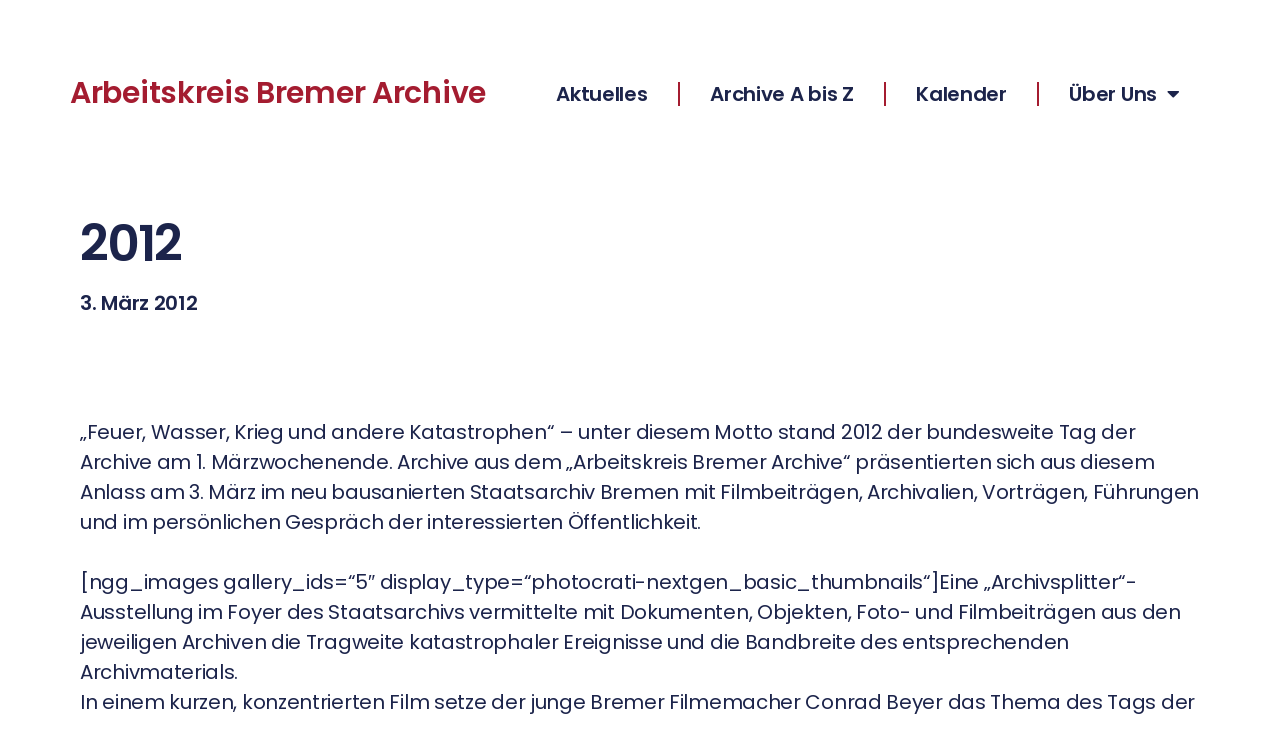

--- FILE ---
content_type: text/html; charset=UTF-8
request_url: https://www.bremer-archive.de/2012/
body_size: 11879
content:
<!DOCTYPE html>
<html lang="de">
<head>
	<meta charset="UTF-8">
	<meta name="viewport" content="width=device-width, initial-scale=1.0, viewport-fit=cover" />		<title>2012 &#8211; Arbeitskreis Bremer Archive</title>
<meta name='robots' content='max-image-preview:large' />
	<style>img:is([sizes="auto" i], [sizes^="auto," i]) { contain-intrinsic-size: 3000px 1500px }</style>
	<link rel="alternate" type="text/calendar" title="Arbeitskreis Bremer Archive &raquo; iCal Feed" href="https://www.bremer-archive.de/veranstaltungen/?ical=1" />
<!-- <link rel='stylesheet' id='wp-block-library-css' href='https://www.bremer-archive.de/wp-includes/css/dist/block-library/style.min.css?ver=6.8.3' media='all' /> -->
<link rel="stylesheet" type="text/css" href="//www.bremer-archive.de/wp-content/cache/wpfc-minified/7xzhrvwh/3udig.css" media="all"/>
<style id='classic-theme-styles-inline-css'>
/*! This file is auto-generated */
.wp-block-button__link{color:#fff;background-color:#32373c;border-radius:9999px;box-shadow:none;text-decoration:none;padding:calc(.667em + 2px) calc(1.333em + 2px);font-size:1.125em}.wp-block-file__button{background:#32373c;color:#fff;text-decoration:none}
</style>
<!-- <link rel='stylesheet' id='visual-portfolio-block-filter-by-category-css' href='https://www.bremer-archive.de/wp-content/plugins/visual-portfolio/build/gutenberg/blocks/filter-by-category/style.css?ver=1750950069' media='all' /> -->
<!-- <link rel='stylesheet' id='visual-portfolio-block-pagination-css' href='https://www.bremer-archive.de/wp-content/plugins/visual-portfolio/build/gutenberg/blocks/pagination/style.css?ver=1750950069' media='all' /> -->
<!-- <link rel='stylesheet' id='visual-portfolio-block-sort-css' href='https://www.bremer-archive.de/wp-content/plugins/visual-portfolio/build/gutenberg/blocks/sort/style.css?ver=1750950069' media='all' /> -->
<link rel="stylesheet" type="text/css" href="//www.bremer-archive.de/wp-content/cache/wpfc-minified/k96meza6/3udig.css" media="all"/>
<style id='global-styles-inline-css'>
:root{--wp--preset--aspect-ratio--square: 1;--wp--preset--aspect-ratio--4-3: 4/3;--wp--preset--aspect-ratio--3-4: 3/4;--wp--preset--aspect-ratio--3-2: 3/2;--wp--preset--aspect-ratio--2-3: 2/3;--wp--preset--aspect-ratio--16-9: 16/9;--wp--preset--aspect-ratio--9-16: 9/16;--wp--preset--color--black: #000000;--wp--preset--color--cyan-bluish-gray: #abb8c3;--wp--preset--color--white: #ffffff;--wp--preset--color--pale-pink: #f78da7;--wp--preset--color--vivid-red: #cf2e2e;--wp--preset--color--luminous-vivid-orange: #ff6900;--wp--preset--color--luminous-vivid-amber: #fcb900;--wp--preset--color--light-green-cyan: #7bdcb5;--wp--preset--color--vivid-green-cyan: #00d084;--wp--preset--color--pale-cyan-blue: #8ed1fc;--wp--preset--color--vivid-cyan-blue: #0693e3;--wp--preset--color--vivid-purple: #9b51e0;--wp--preset--color--accent: #e22658;--wp--preset--color--primary: #000000;--wp--preset--color--secondary: #6d6d6d;--wp--preset--color--subtle-background: #dbdbdb;--wp--preset--color--background: #ffffff;--wp--preset--gradient--vivid-cyan-blue-to-vivid-purple: linear-gradient(135deg,rgba(6,147,227,1) 0%,rgb(155,81,224) 100%);--wp--preset--gradient--light-green-cyan-to-vivid-green-cyan: linear-gradient(135deg,rgb(122,220,180) 0%,rgb(0,208,130) 100%);--wp--preset--gradient--luminous-vivid-amber-to-luminous-vivid-orange: linear-gradient(135deg,rgba(252,185,0,1) 0%,rgba(255,105,0,1) 100%);--wp--preset--gradient--luminous-vivid-orange-to-vivid-red: linear-gradient(135deg,rgba(255,105,0,1) 0%,rgb(207,46,46) 100%);--wp--preset--gradient--very-light-gray-to-cyan-bluish-gray: linear-gradient(135deg,rgb(238,238,238) 0%,rgb(169,184,195) 100%);--wp--preset--gradient--cool-to-warm-spectrum: linear-gradient(135deg,rgb(74,234,220) 0%,rgb(151,120,209) 20%,rgb(207,42,186) 40%,rgb(238,44,130) 60%,rgb(251,105,98) 80%,rgb(254,248,76) 100%);--wp--preset--gradient--blush-light-purple: linear-gradient(135deg,rgb(255,206,236) 0%,rgb(152,150,240) 100%);--wp--preset--gradient--blush-bordeaux: linear-gradient(135deg,rgb(254,205,165) 0%,rgb(254,45,45) 50%,rgb(107,0,62) 100%);--wp--preset--gradient--luminous-dusk: linear-gradient(135deg,rgb(255,203,112) 0%,rgb(199,81,192) 50%,rgb(65,88,208) 100%);--wp--preset--gradient--pale-ocean: linear-gradient(135deg,rgb(255,245,203) 0%,rgb(182,227,212) 50%,rgb(51,167,181) 100%);--wp--preset--gradient--electric-grass: linear-gradient(135deg,rgb(202,248,128) 0%,rgb(113,206,126) 100%);--wp--preset--gradient--midnight: linear-gradient(135deg,rgb(2,3,129) 0%,rgb(40,116,252) 100%);--wp--preset--font-size--small: 18px;--wp--preset--font-size--medium: 20px;--wp--preset--font-size--large: 26.25px;--wp--preset--font-size--x-large: 42px;--wp--preset--font-size--normal: 21px;--wp--preset--font-size--larger: 32px;--wp--preset--spacing--20: 0.44rem;--wp--preset--spacing--30: 0.67rem;--wp--preset--spacing--40: 1rem;--wp--preset--spacing--50: 1.5rem;--wp--preset--spacing--60: 2.25rem;--wp--preset--spacing--70: 3.38rem;--wp--preset--spacing--80: 5.06rem;--wp--preset--shadow--natural: 6px 6px 9px rgba(0, 0, 0, 0.2);--wp--preset--shadow--deep: 12px 12px 50px rgba(0, 0, 0, 0.4);--wp--preset--shadow--sharp: 6px 6px 0px rgba(0, 0, 0, 0.2);--wp--preset--shadow--outlined: 6px 6px 0px -3px rgba(255, 255, 255, 1), 6px 6px rgba(0, 0, 0, 1);--wp--preset--shadow--crisp: 6px 6px 0px rgba(0, 0, 0, 1);}:where(.is-layout-flex){gap: 0.5em;}:where(.is-layout-grid){gap: 0.5em;}body .is-layout-flex{display: flex;}.is-layout-flex{flex-wrap: wrap;align-items: center;}.is-layout-flex > :is(*, div){margin: 0;}body .is-layout-grid{display: grid;}.is-layout-grid > :is(*, div){margin: 0;}:where(.wp-block-columns.is-layout-flex){gap: 2em;}:where(.wp-block-columns.is-layout-grid){gap: 2em;}:where(.wp-block-post-template.is-layout-flex){gap: 1.25em;}:where(.wp-block-post-template.is-layout-grid){gap: 1.25em;}.has-black-color{color: var(--wp--preset--color--black) !important;}.has-cyan-bluish-gray-color{color: var(--wp--preset--color--cyan-bluish-gray) !important;}.has-white-color{color: var(--wp--preset--color--white) !important;}.has-pale-pink-color{color: var(--wp--preset--color--pale-pink) !important;}.has-vivid-red-color{color: var(--wp--preset--color--vivid-red) !important;}.has-luminous-vivid-orange-color{color: var(--wp--preset--color--luminous-vivid-orange) !important;}.has-luminous-vivid-amber-color{color: var(--wp--preset--color--luminous-vivid-amber) !important;}.has-light-green-cyan-color{color: var(--wp--preset--color--light-green-cyan) !important;}.has-vivid-green-cyan-color{color: var(--wp--preset--color--vivid-green-cyan) !important;}.has-pale-cyan-blue-color{color: var(--wp--preset--color--pale-cyan-blue) !important;}.has-vivid-cyan-blue-color{color: var(--wp--preset--color--vivid-cyan-blue) !important;}.has-vivid-purple-color{color: var(--wp--preset--color--vivid-purple) !important;}.has-black-background-color{background-color: var(--wp--preset--color--black) !important;}.has-cyan-bluish-gray-background-color{background-color: var(--wp--preset--color--cyan-bluish-gray) !important;}.has-white-background-color{background-color: var(--wp--preset--color--white) !important;}.has-pale-pink-background-color{background-color: var(--wp--preset--color--pale-pink) !important;}.has-vivid-red-background-color{background-color: var(--wp--preset--color--vivid-red) !important;}.has-luminous-vivid-orange-background-color{background-color: var(--wp--preset--color--luminous-vivid-orange) !important;}.has-luminous-vivid-amber-background-color{background-color: var(--wp--preset--color--luminous-vivid-amber) !important;}.has-light-green-cyan-background-color{background-color: var(--wp--preset--color--light-green-cyan) !important;}.has-vivid-green-cyan-background-color{background-color: var(--wp--preset--color--vivid-green-cyan) !important;}.has-pale-cyan-blue-background-color{background-color: var(--wp--preset--color--pale-cyan-blue) !important;}.has-vivid-cyan-blue-background-color{background-color: var(--wp--preset--color--vivid-cyan-blue) !important;}.has-vivid-purple-background-color{background-color: var(--wp--preset--color--vivid-purple) !important;}.has-black-border-color{border-color: var(--wp--preset--color--black) !important;}.has-cyan-bluish-gray-border-color{border-color: var(--wp--preset--color--cyan-bluish-gray) !important;}.has-white-border-color{border-color: var(--wp--preset--color--white) !important;}.has-pale-pink-border-color{border-color: var(--wp--preset--color--pale-pink) !important;}.has-vivid-red-border-color{border-color: var(--wp--preset--color--vivid-red) !important;}.has-luminous-vivid-orange-border-color{border-color: var(--wp--preset--color--luminous-vivid-orange) !important;}.has-luminous-vivid-amber-border-color{border-color: var(--wp--preset--color--luminous-vivid-amber) !important;}.has-light-green-cyan-border-color{border-color: var(--wp--preset--color--light-green-cyan) !important;}.has-vivid-green-cyan-border-color{border-color: var(--wp--preset--color--vivid-green-cyan) !important;}.has-pale-cyan-blue-border-color{border-color: var(--wp--preset--color--pale-cyan-blue) !important;}.has-vivid-cyan-blue-border-color{border-color: var(--wp--preset--color--vivid-cyan-blue) !important;}.has-vivid-purple-border-color{border-color: var(--wp--preset--color--vivid-purple) !important;}.has-vivid-cyan-blue-to-vivid-purple-gradient-background{background: var(--wp--preset--gradient--vivid-cyan-blue-to-vivid-purple) !important;}.has-light-green-cyan-to-vivid-green-cyan-gradient-background{background: var(--wp--preset--gradient--light-green-cyan-to-vivid-green-cyan) !important;}.has-luminous-vivid-amber-to-luminous-vivid-orange-gradient-background{background: var(--wp--preset--gradient--luminous-vivid-amber-to-luminous-vivid-orange) !important;}.has-luminous-vivid-orange-to-vivid-red-gradient-background{background: var(--wp--preset--gradient--luminous-vivid-orange-to-vivid-red) !important;}.has-very-light-gray-to-cyan-bluish-gray-gradient-background{background: var(--wp--preset--gradient--very-light-gray-to-cyan-bluish-gray) !important;}.has-cool-to-warm-spectrum-gradient-background{background: var(--wp--preset--gradient--cool-to-warm-spectrum) !important;}.has-blush-light-purple-gradient-background{background: var(--wp--preset--gradient--blush-light-purple) !important;}.has-blush-bordeaux-gradient-background{background: var(--wp--preset--gradient--blush-bordeaux) !important;}.has-luminous-dusk-gradient-background{background: var(--wp--preset--gradient--luminous-dusk) !important;}.has-pale-ocean-gradient-background{background: var(--wp--preset--gradient--pale-ocean) !important;}.has-electric-grass-gradient-background{background: var(--wp--preset--gradient--electric-grass) !important;}.has-midnight-gradient-background{background: var(--wp--preset--gradient--midnight) !important;}.has-small-font-size{font-size: var(--wp--preset--font-size--small) !important;}.has-medium-font-size{font-size: var(--wp--preset--font-size--medium) !important;}.has-large-font-size{font-size: var(--wp--preset--font-size--large) !important;}.has-x-large-font-size{font-size: var(--wp--preset--font-size--x-large) !important;}
:where(.wp-block-post-template.is-layout-flex){gap: 1.25em;}:where(.wp-block-post-template.is-layout-grid){gap: 1.25em;}
:where(.wp-block-columns.is-layout-flex){gap: 2em;}:where(.wp-block-columns.is-layout-grid){gap: 2em;}
:root :where(.wp-block-pullquote){font-size: 1.5em;line-height: 1.6;}
:where(.wp-block-visual-portfolio-loop.is-layout-flex){gap: 1.25em;}:where(.wp-block-visual-portfolio-loop.is-layout-grid){gap: 1.25em;}
</style>
<!-- <link rel='stylesheet' id='rahp_bremer_archive-css' href='https://www.bremer-archive.de/wp-content/plugins/ra_functions_php/css/rahp_bremer_archive.css?ver=6.8.3' media='all' /> -->
<!-- <link rel='stylesheet' id='vpf-twentytwenty-css' href='https://www.bremer-archive.de/wp-content/plugins/visual-portfolio/build/assets/css/theme-twentytwenty.css?ver=1750950069' media='all' /> -->
<!-- <link rel='stylesheet' id='tribe-events-v2-single-skeleton-css' href='https://www.bremer-archive.de/wp-content/plugins/the-events-calendar/build/css/tribe-events-single-skeleton.css?ver=6.15.7' media='all' /> -->
<!-- <link rel='stylesheet' id='tribe-events-v2-single-skeleton-full-css' href='https://www.bremer-archive.de/wp-content/plugins/the-events-calendar/build/css/tribe-events-single-full.css?ver=6.15.7' media='all' /> -->
<!-- <link rel='stylesheet' id='tec-events-elementor-widgets-base-styles-css' href='https://www.bremer-archive.de/wp-content/plugins/the-events-calendar/build/css/integrations/plugins/elementor/widgets/widget-base.css?ver=6.15.7' media='all' /> -->
<!-- <link rel='stylesheet' id='twentytwenty-style-css' href='https://www.bremer-archive.de/wp-content/themes/twentytwenty/style.css?ver=2.9' media='all' /> -->
<link rel="stylesheet" type="text/css" href="//www.bremer-archive.de/wp-content/cache/wpfc-minified/zxneorp/3udig.css" media="all"/>
<style id='twentytwenty-style-inline-css'>
.color-accent,.color-accent-hover:hover,.color-accent-hover:focus,:root .has-accent-color,.has-drop-cap:not(:focus):first-letter,.wp-block-button.is-style-outline,a { color: #e22658; }blockquote,.border-color-accent,.border-color-accent-hover:hover,.border-color-accent-hover:focus { border-color: #e22658; }button,.button,.faux-button,.wp-block-button__link,.wp-block-file .wp-block-file__button,input[type="button"],input[type="reset"],input[type="submit"],.bg-accent,.bg-accent-hover:hover,.bg-accent-hover:focus,:root .has-accent-background-color,.comment-reply-link { background-color: #e22658; }.fill-children-accent,.fill-children-accent * { fill: #e22658; }:root .has-background-color,button,.button,.faux-button,.wp-block-button__link,.wp-block-file__button,input[type="button"],input[type="reset"],input[type="submit"],.wp-block-button,.comment-reply-link,.has-background.has-primary-background-color:not(.has-text-color),.has-background.has-primary-background-color *:not(.has-text-color),.has-background.has-accent-background-color:not(.has-text-color),.has-background.has-accent-background-color *:not(.has-text-color) { color: #ffffff; }:root .has-background-background-color { background-color: #ffffff; }body,.entry-title a,:root .has-primary-color { color: #000000; }:root .has-primary-background-color { background-color: #000000; }cite,figcaption,.wp-caption-text,.post-meta,.entry-content .wp-block-archives li,.entry-content .wp-block-categories li,.entry-content .wp-block-latest-posts li,.wp-block-latest-comments__comment-date,.wp-block-latest-posts__post-date,.wp-block-embed figcaption,.wp-block-image figcaption,.wp-block-pullquote cite,.comment-metadata,.comment-respond .comment-notes,.comment-respond .logged-in-as,.pagination .dots,.entry-content hr:not(.has-background),hr.styled-separator,:root .has-secondary-color { color: #6d6d6d; }:root .has-secondary-background-color { background-color: #6d6d6d; }pre,fieldset,input,textarea,table,table *,hr { border-color: #dbdbdb; }caption,code,code,kbd,samp,.wp-block-table.is-style-stripes tbody tr:nth-child(odd),:root .has-subtle-background-background-color { background-color: #dbdbdb; }.wp-block-table.is-style-stripes { border-bottom-color: #dbdbdb; }.wp-block-latest-posts.is-grid li { border-top-color: #dbdbdb; }:root .has-subtle-background-color { color: #dbdbdb; }body:not(.overlay-header) .primary-menu > li > a,body:not(.overlay-header) .primary-menu > li > .icon,.modal-menu a,.footer-menu a, .footer-widgets a:where(:not(.wp-block-button__link)),#site-footer .wp-block-button.is-style-outline,.wp-block-pullquote:before,.singular:not(.overlay-header) .entry-header a,.archive-header a,.header-footer-group .color-accent,.header-footer-group .color-accent-hover:hover { color: #cd2653; }.social-icons a,#site-footer button:not(.toggle),#site-footer .button,#site-footer .faux-button,#site-footer .wp-block-button__link,#site-footer .wp-block-file__button,#site-footer input[type="button"],#site-footer input[type="reset"],#site-footer input[type="submit"] { background-color: #cd2653; }.header-footer-group,body:not(.overlay-header) #site-header .toggle,.menu-modal .toggle { color: #000000; }body:not(.overlay-header) .primary-menu ul { background-color: #000000; }body:not(.overlay-header) .primary-menu > li > ul:after { border-bottom-color: #000000; }body:not(.overlay-header) .primary-menu ul ul:after { border-left-color: #000000; }.site-description,body:not(.overlay-header) .toggle-inner .toggle-text,.widget .post-date,.widget .rss-date,.widget_archive li,.widget_categories li,.widget cite,.widget_pages li,.widget_meta li,.widget_nav_menu li,.powered-by-wordpress,.footer-credits .privacy-policy,.to-the-top,.singular .entry-header .post-meta,.singular:not(.overlay-header) .entry-header .post-meta a { color: #6d6d6d; }.header-footer-group pre,.header-footer-group fieldset,.header-footer-group input,.header-footer-group textarea,.header-footer-group table,.header-footer-group table *,.footer-nav-widgets-wrapper,#site-footer,.menu-modal nav *,.footer-widgets-outer-wrapper,.footer-top { border-color: #dcd7ca; }.header-footer-group table caption,body:not(.overlay-header) .header-inner .toggle-wrapper::before { background-color: #dcd7ca; }
</style>
<!-- <link rel='stylesheet' id='twentytwenty-fonts-css' href='https://www.bremer-archive.de/wp-content/themes/twentytwenty/assets/css/font-inter.css?ver=2.9' media='all' /> -->
<link rel="stylesheet" type="text/css" href="//www.bremer-archive.de/wp-content/cache/wpfc-minified/7c8ieosv/3udig.css" media="all"/>
<!-- <link rel='stylesheet' id='twentytwenty-print-style-css' href='https://www.bremer-archive.de/wp-content/themes/twentytwenty/print.css?ver=2.9' media='print' /> -->
<link rel="stylesheet" type="text/css" href="//www.bremer-archive.de/wp-content/cache/wpfc-minified/jmebdb6v/3udig.css" media="print"/>
<!-- <link rel='stylesheet' id='elementor-frontend-css' href='https://www.bremer-archive.de/wp-content/plugins/elementor/assets/css/frontend.min.css?ver=3.32.4' media='all' /> -->
<!-- <link rel='stylesheet' id='widget-heading-css' href='https://www.bremer-archive.de/wp-content/plugins/elementor/assets/css/widget-heading.min.css?ver=3.32.4' media='all' /> -->
<!-- <link rel='stylesheet' id='widget-nav-menu-css' href='https://www.bremer-archive.de/wp-content/plugins/elementor-pro/assets/css/widget-nav-menu.min.css?ver=3.32.2' media='all' /> -->
<!-- <link rel='stylesheet' id='widget-spacer-css' href='https://www.bremer-archive.de/wp-content/plugins/elementor/assets/css/widget-spacer.min.css?ver=3.32.4' media='all' /> -->
<!-- <link rel='stylesheet' id='widget-post-info-css' href='https://www.bremer-archive.de/wp-content/plugins/elementor-pro/assets/css/widget-post-info.min.css?ver=3.32.2' media='all' /> -->
<!-- <link rel='stylesheet' id='widget-icon-list-css' href='https://www.bremer-archive.de/wp-content/plugins/elementor/assets/css/widget-icon-list.min.css?ver=3.32.4' media='all' /> -->
<!-- <link rel='stylesheet' id='widget-image-css' href='https://www.bremer-archive.de/wp-content/plugins/elementor/assets/css/widget-image.min.css?ver=3.32.4' media='all' /> -->
<!-- <link rel='stylesheet' id='elementor-icons-css' href='https://www.bremer-archive.de/wp-content/plugins/elementor/assets/lib/eicons/css/elementor-icons.min.css?ver=5.44.0' media='all' /> -->
<link rel="stylesheet" type="text/css" href="//www.bremer-archive.de/wp-content/cache/wpfc-minified/escnwnzd/3usp4.css" media="all"/>
<link rel='stylesheet' id='elementor-post-3913-css' href='https://www.bremer-archive.de/wp-content/uploads/elementor/css/post-3913.css?ver=1760207097' media='all' />
<link rel='stylesheet' id='elementor-post-3922-css' href='https://www.bremer-archive.de/wp-content/uploads/elementor/css/post-3922.css?ver=1760207098' media='all' />
<link rel='stylesheet' id='elementor-post-3931-css' href='https://www.bremer-archive.de/wp-content/uploads/elementor/css/post-3931.css?ver=1760207098' media='all' />
<link rel='stylesheet' id='elementor-post-4641-css' href='https://www.bremer-archive.de/wp-content/uploads/elementor/css/post-4641.css?ver=1760209960' media='all' />
<!-- <link rel='stylesheet' id='font-awesome-css' href='https://www.bremer-archive.de/wp-content/plugins/elementor/assets/lib/font-awesome/css/font-awesome.min.css?ver=4.7.0' media='all' /> -->
<!-- <link rel='stylesheet' id='elementor-gf-local-poppins-css' href='//www.bremer-archive.de/wp-content/uploads/omgf/elementor-gf-local-poppins/elementor-gf-local-poppins.css?ver=1668450151' media='all' /> -->
<!-- <link rel='stylesheet' id='elementor-gf-local-roboto-css' href='//www.bremer-archive.de/wp-content/uploads/omgf/elementor-gf-local-roboto/elementor-gf-local-roboto.css?ver=1668450151' media='all' /> -->
<!-- <link rel='stylesheet' id='elementor-icons-shared-0-css' href='https://www.bremer-archive.de/wp-content/plugins/elementor/assets/lib/font-awesome/css/fontawesome.min.css?ver=5.15.3' media='all' /> -->
<!-- <link rel='stylesheet' id='elementor-icons-fa-solid-css' href='https://www.bremer-archive.de/wp-content/plugins/elementor/assets/lib/font-awesome/css/solid.min.css?ver=5.15.3' media='all' /> -->
<link rel="stylesheet" type="text/css" href="//www.bremer-archive.de/wp-content/cache/wpfc-minified/ladr1wv1/3udig.css" media="all"/>
<script src='//www.bremer-archive.de/wp-content/cache/wpfc-minified/d60jhb6a/3uffl.js' type="text/javascript"></script>
<!-- <script src="https://www.bremer-archive.de/wp-content/themes/twentytwenty/assets/js/index.js?ver=2.9" id="twentytwenty-js-js" defer data-wp-strategy="defer"></script> -->

<!-- <script src="https://www.bremer-archive.de/wp-includes/js/jquery/jquery.min.js?ver=3.7.1" id="jquery-core-js"></script> -->
<!-- <script src="https://www.bremer-archive.de/wp-includes/js/jquery/jquery-migrate.min.js?ver=3.4.1" id="jquery-migrate-js"></script> -->
<link rel="https://api.w.org/" href="https://www.bremer-archive.de/wp-json/" /><link rel="alternate" title="JSON" type="application/json" href="https://www.bremer-archive.de/wp-json/wp/v2/posts/462" /><link rel="EditURI" type="application/rsd+xml" title="RSD" href="https://www.bremer-archive.de/xmlrpc.php?rsd" />
<meta name="generator" content="WordPress 6.8.3" />
<link rel="canonical" href="https://www.bremer-archive.de/2012/" />
<link rel='shortlink' href='https://www.bremer-archive.de/?p=462' />
<link rel="alternate" title="oEmbed (JSON)" type="application/json+oembed" href="https://www.bremer-archive.de/wp-json/oembed/1.0/embed?url=https%3A%2F%2Fwww.bremer-archive.de%2F2012%2F" />
<link rel="alternate" title="oEmbed (XML)" type="text/xml+oembed" href="https://www.bremer-archive.de/wp-json/oembed/1.0/embed?url=https%3A%2F%2Fwww.bremer-archive.de%2F2012%2F&#038;format=xml" />
<script type='text/javascript'>
/* <![CDATA[ */
var VPData = {"version":"3.3.16","pro":false,"__":{"couldnt_retrieve_vp":"Couldn't retrieve Visual Portfolio ID.","pswp_close":"Close (Esc)","pswp_share":"Share","pswp_fs":"Toggle fullscreen","pswp_zoom":"Zoom in\/out","pswp_prev":"Previous (arrow left)","pswp_next":"Next (arrow right)","pswp_share_fb":"Share on Facebook","pswp_share_tw":"Tweet","pswp_share_x":"X","pswp_share_pin":"Pin it","pswp_download":"Download","fancybox_close":"Close","fancybox_next":"Next","fancybox_prev":"Previous","fancybox_error":"The requested content cannot be loaded. <br \/> Please try again later.","fancybox_play_start":"Start slideshow","fancybox_play_stop":"Pause slideshow","fancybox_full_screen":"Full screen","fancybox_thumbs":"Thumbnails","fancybox_download":"Download","fancybox_share":"Share","fancybox_zoom":"Zoom"},"settingsPopupGallery":{"enable_on_wordpress_images":false,"vendor":"fancybox","deep_linking":false,"deep_linking_url_to_share_images":false,"show_arrows":true,"show_counter":true,"show_zoom_button":true,"show_fullscreen_button":true,"show_share_button":true,"show_close_button":true,"show_thumbs":true,"show_download_button":false,"show_slideshow":false,"click_to_zoom":true,"restore_focus":true},"screenSizes":[320,576,768,992,1200]};
/* ]]> */
</script>
		<noscript>
			<style type="text/css">
				.vp-portfolio__preloader-wrap{display:none}.vp-portfolio__filter-wrap,.vp-portfolio__items-wrap,.vp-portfolio__pagination-wrap,.vp-portfolio__sort-wrap{opacity:1;visibility:visible}.vp-portfolio__item .vp-portfolio__item-img noscript+img,.vp-portfolio__thumbnails-wrap{display:none}
			</style>
		</noscript>
		<script>document.createElement( "picture" );if(!window.HTMLPictureElement && document.addEventListener) {window.addEventListener("DOMContentLoaded", function() {var s = document.createElement("script");s.src = "https://www.bremer-archive.de/wp-content/plugins/webp-express/js/picturefill.min.js";document.body.appendChild(s);});}</script><meta name="tec-api-version" content="v1"><meta name="tec-api-origin" content="https://www.bremer-archive.de"><link rel="alternate" href="https://www.bremer-archive.de/wp-json/tribe/events/v1/" />	<script>document.documentElement.className = document.documentElement.className.replace( 'no-js', 'js' );</script>
	<meta name="generator" content="Elementor 3.32.4; features: additional_custom_breakpoints; settings: css_print_method-external, google_font-enabled, font_display-swap">
			<style>
				.e-con.e-parent:nth-of-type(n+4):not(.e-lazyloaded):not(.e-no-lazyload),
				.e-con.e-parent:nth-of-type(n+4):not(.e-lazyloaded):not(.e-no-lazyload) * {
					background-image: none !important;
				}
				@media screen and (max-height: 1024px) {
					.e-con.e-parent:nth-of-type(n+3):not(.e-lazyloaded):not(.e-no-lazyload),
					.e-con.e-parent:nth-of-type(n+3):not(.e-lazyloaded):not(.e-no-lazyload) * {
						background-image: none !important;
					}
				}
				@media screen and (max-height: 640px) {
					.e-con.e-parent:nth-of-type(n+2):not(.e-lazyloaded):not(.e-no-lazyload),
					.e-con.e-parent:nth-of-type(n+2):not(.e-lazyloaded):not(.e-no-lazyload) * {
						background-image: none !important;
					}
				}
			</style>
			<style id="custom-background-css">
body.custom-background { background-color: #ffffff; }
</style>
			<style type="text/css">
			/* If html does not have either class, do not show lazy loaded images. */
			html:not(.vp-lazyload-enabled):not(.js) .vp-lazyload {
				display: none;
			}
		</style>
		<script>
			document.documentElement.classList.add(
				'vp-lazyload-enabled'
			);
		</script>
		<link rel="icon" href="https://www.bremer-archive.de/wp-content/uploads/2013/06/Logo-AK-neu_klein-340x200.jpg" sizes="32x32" />
<link rel="icon" href="https://www.bremer-archive.de/wp-content/uploads/2013/06/Logo-AK-neu_klein-340x200.jpg" sizes="192x192" />
<link rel="apple-touch-icon" href="https://www.bremer-archive.de/wp-content/uploads/2013/06/Logo-AK-neu_klein-340x200.jpg" />
<meta name="msapplication-TileImage" content="https://www.bremer-archive.de/wp-content/uploads/2013/06/Logo-AK-neu_klein-340x200.jpg" />
		<style id="wp-custom-css">
			.wp-caption-text
{font-size: 14px!important;}


#wpadminbar {
  background-color: #999999 !important;
}

.wpr-grid-filters li {font-size:18px!important;}



/* portfolio */
body {
    --vp-color-brand: #A41C30;
}

.vp-filter__item-active {
border-radius: var(--vp-filter-default--items__border-radius) !important;
}

.vp-portfolio__item-wrap .vp-portfolio__item .vp-portfolio__item-meta .vp-portfolio__item-meta-category {
	font-family: "Poppins", Sans-serif !important;
  }

.vp-portfolio__item-meta-category {
	text-transform: none;
	color: #1C244B!important;
	padding-top:15px;
	font-size:12px!important;
}

.vp-portfolio__item-meta-title a {
	font-size: 22px;
	font-weight: 600;
}

.vp-portfolio__item-meta-title a:hover {
color: #A41C30!important;
}
.vp-portfolio__items-style-default .vp-portfolio__item-meta  {
	padding:0;
}

.vp-portfolio__item-meta-excerpt {
		font-weight: 300;
}


/* Kalender */

.tribe-events-c-top-bar__datepicker, .tribe-events-c-top-bar__nav-list,
.tribe-common--breakpoint-medium.tribe-events .tribe-events-c-top-bar__today-button {display:none!important;}

.tribe-events-event-meta.primary { width: 100%;
}

.alignwide, .tribe-events-l-container, .tribe-events-pg-template, #tribe-events-pg-template {
	margin-top: 0px!important;
  padding-top: 0px!important;}

.tribe-events-before-html {
	text-align:center;}


.tribe-events-c-subscribe-dropdown__container {
	display:none!important;}

 /* Monatsname */
 .tribe-common--breakpoint-medium.tribe-common .tribe-common-h6--min-medium, .tribe-events-calendar-list__month-separator-text {
    font-size: 25px !important;
		font-style: normal !important;
	 letter-spacing: normal !important;
}

/* Wochentagkürzel */
.tribe-events .tribe-events-calendar-list__event-date-tag-weekday {
    font-size: 20px !important;
}

/* Datum */
.tribe-common--breakpoint-medium.tribe-common .tribe-common-h4--min-medium, .tribe-events-calendar-list__event-date-tag-daynum {
    font-size: 30px !important;
}

		</style>
		</head>
<body class="wp-singular post-template-default single single-post postid-462 single-format-standard custom-background wp-embed-responsive wp-theme-twentytwenty tribe-no-js singular enable-search-modal missing-post-thumbnail has-single-pagination showing-comments hide-avatars footer-top-hidden reduced-spacing elementor-default elementor-template-full-width elementor-kit-3913 elementor-page-4641">
<a class="skip-link screen-reader-text" href="#site-content">Direkt zum Inhalt wechseln</a>		<script>
			(function($) {
				if (!$) {
					return;
				}

				// Previously we added this code on Elementor pages only,
				// but sometimes Lightbox enabled globally and it still conflicting with our galleries.
				// if (!$('.elementor-page').length) {
				//     return;
				// }

				function addDataAttribute($items) {
					$items.find('.vp-portfolio__item a:not([data-elementor-open-lightbox])').each(function () {
						if (/\.(png|jpe?g|gif|svg|webp)(\?.*)?$/i.test(this.href)) {
							this.dataset.elementorOpenLightbox = 'no';
						}
					});
				}

				$(document).on('init.vpf', function(event, vpObject) {
					if ('vpf' !== event.namespace) {
						return;
					}

					addDataAttribute(vpObject.$item);
				});
				$(document).on('addItems.vpf', function(event, vpObject, $items) {
					if ('vpf' !== event.namespace) {
						return;
					}

					addDataAttribute($items);
				});
			})(window.jQuery);
		</script>
				<header data-elementor-type="header" data-elementor-id="3922" class="elementor elementor-3922 elementor-location-header" data-elementor-post-type="elementor_library">
					<header class="elementor-section elementor-top-section elementor-element elementor-element-6577ee1c elementor-section-content-middle elementor-section-boxed elementor-section-height-default elementor-section-height-default" data-id="6577ee1c" data-element_type="section">
						<div class="elementor-container elementor-column-gap-no">
					<div class="elementor-column elementor-col-50 elementor-top-column elementor-element elementor-element-596926f" data-id="596926f" data-element_type="column">
			<div class="elementor-widget-wrap elementor-element-populated">
						<div class="elementor-element elementor-element-ab3c33b elementor-widget elementor-widget-theme-site-title elementor-widget-heading" data-id="ab3c33b" data-element_type="widget" data-widget_type="theme-site-title.default">
				<div class="elementor-widget-container">
					<span class="elementor-heading-title elementor-size-default"><a href="https://www.bremer-archive.de">Arbeitskreis Bremer Archive</a></span>				</div>
				</div>
					</div>
		</div>
				<div class="elementor-column elementor-col-50 elementor-top-column elementor-element elementor-element-6ea51da3" data-id="6ea51da3" data-element_type="column">
			<div class="elementor-widget-wrap elementor-element-populated">
						<div class="elementor-element elementor-element-48ee7cad elementor-nav-menu__align-justify elementor-nav-menu--stretch elementor-nav-menu--dropdown-tablet elementor-nav-menu__text-align-aside elementor-nav-menu--toggle elementor-nav-menu--burger elementor-widget elementor-widget-nav-menu" data-id="48ee7cad" data-element_type="widget" data-settings="{&quot;full_width&quot;:&quot;stretch&quot;,&quot;layout&quot;:&quot;horizontal&quot;,&quot;submenu_icon&quot;:{&quot;value&quot;:&quot;&lt;i class=\&quot;fas fa-caret-down\&quot; aria-hidden=\&quot;true\&quot;&gt;&lt;\/i&gt;&quot;,&quot;library&quot;:&quot;fa-solid&quot;},&quot;toggle&quot;:&quot;burger&quot;}" data-widget_type="nav-menu.default">
				<div class="elementor-widget-container">
								<nav aria-label="Menü" class="elementor-nav-menu--main elementor-nav-menu__container elementor-nav-menu--layout-horizontal e--pointer-text e--animation-none">
				<ul id="menu-1-48ee7cad" class="elementor-nav-menu"><li class="menu-item menu-item-type-post_type menu-item-object-page menu-item-3785"><a href="https://www.bremer-archive.de/aktuelles/" class="elementor-item">Aktuelles</a></li>
<li class="menu-item menu-item-type-post_type menu-item-object-page menu-item-6"><a href="https://www.bremer-archive.de/archive-a-bis-z/" class="elementor-item">Archive A bis Z</a></li>
<li class="menu-item menu-item-type-custom menu-item-object-custom menu-item-5144"><a href="https://www.bremer-archive.de/veranstaltungen/" class="elementor-item">Kalender</a></li>
<li class="menu-item menu-item-type-custom menu-item-object-custom menu-item-has-children menu-item-4301"><a href="#" class="elementor-item elementor-item-anchor">Über Uns</a>
<ul class="sub-menu elementor-nav-menu--dropdown">
	<li class="menu-item menu-item-type-post_type menu-item-object-page menu-item-4300"><a href="https://www.bremer-archive.de/ueber-uns/" class="elementor-sub-item">Über uns</a></li>
	<li class="menu-item menu-item-type-post_type menu-item-object-page menu-item-4274"><a href="https://www.bremer-archive.de/geschichte-des-arbeitskreises/" class="elementor-sub-item">Geschichte des Arbeitskreises</a></li>
</ul>
</li>
</ul>			</nav>
					<div class="elementor-menu-toggle" role="button" tabindex="0" aria-label="Menü Umschalter" aria-expanded="false">
			<i aria-hidden="true" role="presentation" class="elementor-menu-toggle__icon--open eicon-menu-bar"></i><i aria-hidden="true" role="presentation" class="elementor-menu-toggle__icon--close eicon-close"></i>		</div>
					<nav class="elementor-nav-menu--dropdown elementor-nav-menu__container" aria-hidden="true">
				<ul id="menu-2-48ee7cad" class="elementor-nav-menu"><li class="menu-item menu-item-type-post_type menu-item-object-page menu-item-3785"><a href="https://www.bremer-archive.de/aktuelles/" class="elementor-item" tabindex="-1">Aktuelles</a></li>
<li class="menu-item menu-item-type-post_type menu-item-object-page menu-item-6"><a href="https://www.bremer-archive.de/archive-a-bis-z/" class="elementor-item" tabindex="-1">Archive A bis Z</a></li>
<li class="menu-item menu-item-type-custom menu-item-object-custom menu-item-5144"><a href="https://www.bremer-archive.de/veranstaltungen/" class="elementor-item" tabindex="-1">Kalender</a></li>
<li class="menu-item menu-item-type-custom menu-item-object-custom menu-item-has-children menu-item-4301"><a href="#" class="elementor-item elementor-item-anchor" tabindex="-1">Über Uns</a>
<ul class="sub-menu elementor-nav-menu--dropdown">
	<li class="menu-item menu-item-type-post_type menu-item-object-page menu-item-4300"><a href="https://www.bremer-archive.de/ueber-uns/" class="elementor-sub-item" tabindex="-1">Über uns</a></li>
	<li class="menu-item menu-item-type-post_type menu-item-object-page menu-item-4274"><a href="https://www.bremer-archive.de/geschichte-des-arbeitskreises/" class="elementor-sub-item" tabindex="-1">Geschichte des Arbeitskreises</a></li>
</ul>
</li>
</ul>			</nav>
						</div>
				</div>
					</div>
		</div>
					</div>
		</header>
				<section class="elementor-section elementor-top-section elementor-element elementor-element-a6ff2d0 elementor-section-boxed elementor-section-height-default elementor-section-height-default" data-id="a6ff2d0" data-element_type="section">
						<div class="elementor-container elementor-column-gap-default">
					<div class="elementor-column elementor-col-100 elementor-top-column elementor-element elementor-element-3228842" data-id="3228842" data-element_type="column">
			<div class="elementor-widget-wrap">
							</div>
		</div>
					</div>
		</section>
				</header>
				<div data-elementor-type="single-post" data-elementor-id="4641" class="elementor elementor-4641 elementor-location-single post-462 post type-post status-publish format-standard hentry category-geschichte-des-arbeitskreises" data-elementor-post-type="elementor_library">
					<section class="elementor-section elementor-top-section elementor-element elementor-element-4ddc6c9 elementor-section-boxed elementor-section-height-default elementor-section-height-default" data-id="4ddc6c9" data-element_type="section">
						<div class="elementor-container elementor-column-gap-default">
					<div class="elementor-column elementor-col-50 elementor-top-column elementor-element elementor-element-dd0de4b" data-id="dd0de4b" data-element_type="column">
			<div class="elementor-widget-wrap elementor-element-populated">
						<div class="elementor-element elementor-element-b9fefa1 elementor-widget elementor-widget-theme-post-title elementor-page-title elementor-widget-heading" data-id="b9fefa1" data-element_type="widget" data-widget_type="theme-post-title.default">
				<div class="elementor-widget-container">
					<h2 class="elementor-heading-title elementor-size-default">2012</h2>				</div>
				</div>
				<div class="elementor-element elementor-element-8929789 elementor-align-left elementor-widget elementor-widget-post-info" data-id="8929789" data-element_type="widget" data-widget_type="post-info.default">
				<div class="elementor-widget-container">
							<ul class="elementor-inline-items elementor-icon-list-items elementor-post-info">
								<li class="elementor-icon-list-item elementor-repeater-item-4388a24 elementor-inline-item" itemprop="datePublished">
						<a href="https://www.bremer-archive.de/2012/03/03/">
														<span class="elementor-icon-list-text elementor-post-info__item elementor-post-info__item--type-date">
										<time>3. März 2012</time>					</span>
									</a>
				</li>
				</ul>
						</div>
				</div>
					</div>
		</div>
				<div class="elementor-column elementor-col-50 elementor-top-column elementor-element elementor-element-03580f0" data-id="03580f0" data-element_type="column">
			<div class="elementor-widget-wrap elementor-element-populated">
							</div>
		</div>
					</div>
		</section>
				<section class="elementor-section elementor-top-section elementor-element elementor-element-9d97d32 elementor-section-boxed elementor-section-height-default elementor-section-height-default" data-id="9d97d32" data-element_type="section">
						<div class="elementor-container elementor-column-gap-default">
					<div class="elementor-column elementor-col-100 elementor-top-column elementor-element elementor-element-3cd5555" data-id="3cd5555" data-element_type="column">
			<div class="elementor-widget-wrap elementor-element-populated">
						<div class="elementor-element elementor-element-45645de elementor-widget elementor-widget-theme-post-content" data-id="45645de" data-element_type="widget" data-widget_type="theme-post-content.default">
				<div class="elementor-widget-container">
					<p>„Feuer, Wasser, Krieg und andere Katastrophen“ – unter diesem Motto stand 2012 der bundesweite Tag der Archive am 1. Märzwochenende. Archive aus dem „Arbeitskreis Bremer Archive“ präsentierten sich aus diesem Anlass am 3. März im neu bausanierten Staatsarchiv Bremen mit Filmbeiträgen, Archivalien, Vorträgen, Führungen und im persönlichen Gespräch der interessierten Öffentlichkeit.</p>
<p>[ngg_images gallery_ids=&#8220;5&#8243; display_type=&#8220;photocrati-nextgen_basic_thumbnails&#8220;]Eine „Archivsplitter“-Ausstellung im Foyer des Staatsarchivs vermittelte mit Dokumenten, Objekten, Foto- und Filmbeiträgen aus den jeweiligen Archiven die Tragweite katastrophaler Ereignisse und die Bandbreite des entsprechenden Archivmaterials.<br />
In einem kurzen, konzentrierten Film setze der junge Bremer Filmemacher Conrad Beyer das Thema des Tags der Archive um. Die Grundlage hierfür waren Materialien aus Bremer Archiven: Überschwemmungs- und Brandkatastrophen, Kriegsschäden und Kriegsgewalt sowie Tschernobyl und die nukleare Bedrohung. Werke aus dem Bereich bildender Kunst und Tanz setzen das Thema künstlerisch um. Besonders wichtig für Archive: Bedrohungen, denen sie selbst unmittelbar ausgesetzt sind, so zum Beispiel ein schlichter aber verheerender Wasserrohrbruch.</p>
<p>Hier kann der Film heruntergeladen werden:<br />
<a href="https://www.bremer-archive.de/wp-content/uploads/2014/02/Feuer, Wasser, Krieg.flv">Film Feuer, Wasser, Krieg</a></p>
				</div>
				</div>
					</div>
		</div>
					</div>
		</section>
				</div>
				<footer data-elementor-type="footer" data-elementor-id="3931" class="elementor elementor-3931 elementor-location-footer" data-elementor-post-type="elementor_library">
					<section class="elementor-section elementor-top-section elementor-element elementor-element-2953864 elementor-section-boxed elementor-section-height-default elementor-section-height-default" data-id="2953864" data-element_type="section">
						<div class="elementor-container elementor-column-gap-default">
					<div class="elementor-column elementor-col-100 elementor-top-column elementor-element elementor-element-ce81bc5" data-id="ce81bc5" data-element_type="column">
			<div class="elementor-widget-wrap elementor-element-populated">
						<div class="elementor-element elementor-element-1d8002e elementor-widget elementor-widget-spacer" data-id="1d8002e" data-element_type="widget" data-widget_type="spacer.default">
				<div class="elementor-widget-container">
							<div class="elementor-spacer">
			<div class="elementor-spacer-inner"></div>
		</div>
						</div>
				</div>
					</div>
		</div>
					</div>
		</section>
				<section class="elementor-section elementor-top-section elementor-element elementor-element-d685379 elementor-section-boxed elementor-section-height-default elementor-section-height-default" data-id="d685379" data-element_type="section" data-settings="{&quot;background_background&quot;:&quot;classic&quot;}">
						<div class="elementor-container elementor-column-gap-default">
					<div class="elementor-column elementor-col-50 elementor-top-column elementor-element elementor-element-1e6327bb" data-id="1e6327bb" data-element_type="column">
			<div class="elementor-widget-wrap elementor-element-populated">
						<div class="elementor-element elementor-element-ba97a23 elementor-widget elementor-widget-theme-site-title elementor-widget-heading" data-id="ba97a23" data-element_type="widget" data-widget_type="theme-site-title.default">
				<div class="elementor-widget-container">
					<h3 class="elementor-heading-title elementor-size-default"><a href="https://www.bremer-archive.de">Arbeitskreis Bremer Archive</a></h3>				</div>
				</div>
					</div>
		</div>
				<div class="elementor-column elementor-col-50 elementor-top-column elementor-element elementor-element-1fb03100" data-id="1fb03100" data-element_type="column">
			<div class="elementor-widget-wrap elementor-element-populated">
						<div class="elementor-element elementor-element-a20ef70 elementor-nav-menu__align-start elementor-nav-menu--dropdown-none elementor-widget elementor-widget-nav-menu" data-id="a20ef70" data-element_type="widget" data-settings="{&quot;layout&quot;:&quot;vertical&quot;,&quot;submenu_icon&quot;:{&quot;value&quot;:&quot;&lt;i class=\&quot;fas fa-caret-down\&quot; aria-hidden=\&quot;true\&quot;&gt;&lt;\/i&gt;&quot;,&quot;library&quot;:&quot;fa-solid&quot;}}" data-widget_type="nav-menu.default">
				<div class="elementor-widget-container">
								<nav aria-label="Menü" class="elementor-nav-menu--main elementor-nav-menu__container elementor-nav-menu--layout-vertical e--pointer-underline e--animation-fade">
				<ul id="menu-1-a20ef70" class="elementor-nav-menu sm-vertical"><li class="menu-item menu-item-type-post_type menu-item-object-page menu-item-4555"><a href="https://www.bremer-archive.de/aktuelles/" class="elementor-item">Aktuelles</a></li>
<li class="menu-item menu-item-type-custom menu-item-object-custom menu-item-4820"><a href="https://www.bremer-archive.de/veranstaltungen/" class="elementor-item">Kalender</a></li>
<li class="menu-item menu-item-type-post_type menu-item-object-page menu-item-4556"><a href="https://www.bremer-archive.de/archive-a-bis-z/" class="elementor-item">Archive A bis Z</a></li>
<li class="menu-item menu-item-type-post_type menu-item-object-page menu-item-4557"><a href="https://www.bremer-archive.de/ueber-uns/" class="elementor-item">Über uns</a></li>
<li class="menu-item menu-item-type-post_type menu-item-object-page menu-item-4558"><a href="https://www.bremer-archive.de/geschichte-des-arbeitskreises/" class="elementor-item">Geschichte des Arbeitskreises</a></li>
</ul>			</nav>
						<nav class="elementor-nav-menu--dropdown elementor-nav-menu__container" aria-hidden="true">
				<ul id="menu-2-a20ef70" class="elementor-nav-menu sm-vertical"><li class="menu-item menu-item-type-post_type menu-item-object-page menu-item-4555"><a href="https://www.bremer-archive.de/aktuelles/" class="elementor-item" tabindex="-1">Aktuelles</a></li>
<li class="menu-item menu-item-type-custom menu-item-object-custom menu-item-4820"><a href="https://www.bremer-archive.de/veranstaltungen/" class="elementor-item" tabindex="-1">Kalender</a></li>
<li class="menu-item menu-item-type-post_type menu-item-object-page menu-item-4556"><a href="https://www.bremer-archive.de/archive-a-bis-z/" class="elementor-item" tabindex="-1">Archive A bis Z</a></li>
<li class="menu-item menu-item-type-post_type menu-item-object-page menu-item-4557"><a href="https://www.bremer-archive.de/ueber-uns/" class="elementor-item" tabindex="-1">Über uns</a></li>
<li class="menu-item menu-item-type-post_type menu-item-object-page menu-item-4558"><a href="https://www.bremer-archive.de/geschichte-des-arbeitskreises/" class="elementor-item" tabindex="-1">Geschichte des Arbeitskreises</a></li>
</ul>			</nav>
						</div>
				</div>
				<div class="elementor-element elementor-element-11930b9 elementor-nav-menu__align-start elementor-nav-menu--dropdown-none elementor-widget elementor-widget-nav-menu" data-id="11930b9" data-element_type="widget" data-settings="{&quot;layout&quot;:&quot;vertical&quot;,&quot;submenu_icon&quot;:{&quot;value&quot;:&quot;&lt;i class=\&quot;fas fa-caret-down\&quot; aria-hidden=\&quot;true\&quot;&gt;&lt;\/i&gt;&quot;,&quot;library&quot;:&quot;fa-solid&quot;}}" data-widget_type="nav-menu.default">
				<div class="elementor-widget-container">
								<nav aria-label="Menü" class="elementor-nav-menu--main elementor-nav-menu__container elementor-nav-menu--layout-vertical e--pointer-underline e--animation-fade">
				<ul id="menu-1-11930b9" class="elementor-nav-menu sm-vertical"><li class="menu-item menu-item-type-post_type menu-item-object-page menu-item-4554"><a href="https://www.bremer-archive.de/kontakt/" class="elementor-item">Kontakt</a></li>
<li class="menu-item menu-item-type-post_type menu-item-object-page menu-item-4563"><a href="https://www.bremer-archive.de/links/" class="elementor-item">Links</a></li>
<li class="menu-item menu-item-type-post_type menu-item-object-page menu-item-18"><a href="https://www.bremer-archive.de/impressum/" class="elementor-item">Impressum</a></li>
<li class="menu-item menu-item-type-post_type menu-item-object-page menu-item-3240"><a href="https://www.bremer-archive.de/datenschutz/" class="elementor-item">Datenschutz</a></li>
</ul>			</nav>
						<nav class="elementor-nav-menu--dropdown elementor-nav-menu__container" aria-hidden="true">
				<ul id="menu-2-11930b9" class="elementor-nav-menu sm-vertical"><li class="menu-item menu-item-type-post_type menu-item-object-page menu-item-4554"><a href="https://www.bremer-archive.de/kontakt/" class="elementor-item" tabindex="-1">Kontakt</a></li>
<li class="menu-item menu-item-type-post_type menu-item-object-page menu-item-4563"><a href="https://www.bremer-archive.de/links/" class="elementor-item" tabindex="-1">Links</a></li>
<li class="menu-item menu-item-type-post_type menu-item-object-page menu-item-18"><a href="https://www.bremer-archive.de/impressum/" class="elementor-item" tabindex="-1">Impressum</a></li>
<li class="menu-item menu-item-type-post_type menu-item-object-page menu-item-3240"><a href="https://www.bremer-archive.de/datenschutz/" class="elementor-item" tabindex="-1">Datenschutz</a></li>
</ul>			</nav>
						</div>
				</div>
					</div>
		</div>
					</div>
		</section>
				<footer class="elementor-section elementor-top-section elementor-element elementor-element-2263f0ab elementor-section-height-min-height elementor-section-content-middle elementor-section-boxed elementor-section-height-default elementor-section-items-middle" data-id="2263f0ab" data-element_type="section" data-settings="{&quot;background_background&quot;:&quot;classic&quot;}">
						<div class="elementor-container elementor-column-gap-default">
					<div class="elementor-column elementor-col-100 elementor-top-column elementor-element elementor-element-6bb6acbd" data-id="6bb6acbd" data-element_type="column">
			<div class="elementor-widget-wrap elementor-element-populated">
						<div class="elementor-element elementor-element-1c336914 elementor-widget elementor-widget-heading" data-id="1c336914" data-element_type="widget" data-widget_type="heading.default">
				<div class="elementor-widget-container">
					<span class="elementor-heading-title elementor-size-default">© Arbeitskreis Bremer Archive</span>				</div>
				</div>
					</div>
		</div>
					</div>
		</footer>
				</footer>
		
<script type="speculationrules">
{"prefetch":[{"source":"document","where":{"and":[{"href_matches":"\/*"},{"not":{"href_matches":["\/wp-*.php","\/wp-admin\/*","\/wp-content\/uploads\/*","\/wp-content\/*","\/wp-content\/plugins\/*","\/wp-content\/themes\/twentytwenty\/*","\/*\\?(.+)"]}},{"not":{"selector_matches":"a[rel~=\"nofollow\"]"}},{"not":{"selector_matches":".no-prefetch, .no-prefetch a"}}]},"eagerness":"conservative"}]}
</script>
		<script>
		( function ( body ) {
			'use strict';
			body.className = body.className.replace( /\btribe-no-js\b/, 'tribe-js' );
		} )( document.body );
		</script>
		<script> /* <![CDATA[ */var tribe_l10n_datatables = {"aria":{"sort_ascending":": activate to sort column ascending","sort_descending":": activate to sort column descending"},"length_menu":"Show _MENU_ entries","empty_table":"No data available in table","info":"Showing _START_ to _END_ of _TOTAL_ entries","info_empty":"Showing 0 to 0 of 0 entries","info_filtered":"(filtered from _MAX_ total entries)","zero_records":"No matching records found","search":"Search:","all_selected_text":"All items on this page were selected. ","select_all_link":"Select all pages","clear_selection":"Clear Selection.","pagination":{"all":"All","next":"Next","previous":"Previous"},"select":{"rows":{"0":"","_":": Selected %d rows","1":": Selected 1 row"}},"datepicker":{"dayNames":["Sonntag","Montag","Dienstag","Mittwoch","Donnerstag","Freitag","Samstag"],"dayNamesShort":["So.","Mo.","Di.","Mi.","Do.","Fr.","Sa."],"dayNamesMin":["S","M","D","M","D","F","S"],"monthNames":["Januar","Februar","M\u00e4rz","April","Mai","Juni","Juli","August","September","Oktober","November","Dezember"],"monthNamesShort":["Januar","Februar","M\u00e4rz","April","Mai","Juni","Juli","August","September","Oktober","November","Dezember"],"monthNamesMin":["Jan.","Feb.","M\u00e4rz","Apr.","Mai","Juni","Juli","Aug.","Sep.","Okt.","Nov.","Dez."],"nextText":"Next","prevText":"Prev","currentText":"Today","closeText":"Done","today":"Today","clear":"Clear"}};/* ]]> */ </script>			<script>
				const lazyloadRunObserver = () => {
					const lazyloadBackgrounds = document.querySelectorAll( `.e-con.e-parent:not(.e-lazyloaded)` );
					const lazyloadBackgroundObserver = new IntersectionObserver( ( entries ) => {
						entries.forEach( ( entry ) => {
							if ( entry.isIntersecting ) {
								let lazyloadBackground = entry.target;
								if( lazyloadBackground ) {
									lazyloadBackground.classList.add( 'e-lazyloaded' );
								}
								lazyloadBackgroundObserver.unobserve( entry.target );
							}
						});
					}, { rootMargin: '200px 0px 200px 0px' } );
					lazyloadBackgrounds.forEach( ( lazyloadBackground ) => {
						lazyloadBackgroundObserver.observe( lazyloadBackground );
					} );
				};
				const events = [
					'DOMContentLoaded',
					'elementor/lazyload/observe',
				];
				events.forEach( ( event ) => {
					document.addEventListener( event, lazyloadRunObserver );
				} );
			</script>
			<!-- <link rel='stylesheet' id='elementor-icons-fa-regular-css' href='https://www.bremer-archive.de/wp-content/plugins/elementor/assets/lib/font-awesome/css/regular.min.css?ver=5.15.3' media='all' /> -->
<link rel="stylesheet" type="text/css" href="//www.bremer-archive.de/wp-content/cache/wpfc-minified/8yeyho6w/3usp4.css" media="all"/>
<script src="https://www.bremer-archive.de/wp-content/plugins/the-events-calendar/common/build/js/user-agent.js?ver=da75d0bdea6dde3898df" id="tec-user-agent-js"></script>
<script src="https://www.bremer-archive.de/wp-content/plugins/elementor/assets/js/webpack.runtime.min.js?ver=3.32.4" id="elementor-webpack-runtime-js"></script>
<script src="https://www.bremer-archive.de/wp-content/plugins/elementor/assets/js/frontend-modules.min.js?ver=3.32.4" id="elementor-frontend-modules-js"></script>
<script src="https://www.bremer-archive.de/wp-includes/js/jquery/ui/core.min.js?ver=1.13.3" id="jquery-ui-core-js"></script>
<script id="elementor-frontend-js-before">
var elementorFrontendConfig = {"environmentMode":{"edit":false,"wpPreview":false,"isScriptDebug":false},"i18n":{"shareOnFacebook":"Auf Facebook teilen","shareOnTwitter":"Auf Twitter teilen","pinIt":"Anheften","download":"Download","downloadImage":"Bild downloaden","fullscreen":"Vollbild","zoom":"Zoom","share":"Teilen","playVideo":"Video abspielen","previous":"Zur\u00fcck","next":"Weiter","close":"Schlie\u00dfen","a11yCarouselPrevSlideMessage":"Vorheriger Slide","a11yCarouselNextSlideMessage":"N\u00e4chster Slide","a11yCarouselFirstSlideMessage":"This is the first slide","a11yCarouselLastSlideMessage":"This is the last slide","a11yCarouselPaginationBulletMessage":"Go to slide"},"is_rtl":false,"breakpoints":{"xs":0,"sm":480,"md":768,"lg":1025,"xl":1440,"xxl":1600},"responsive":{"breakpoints":{"mobile":{"label":"Mobil Hochformat","value":767,"default_value":767,"direction":"max","is_enabled":true},"mobile_extra":{"label":"Mobil Querformat","value":880,"default_value":880,"direction":"max","is_enabled":false},"tablet":{"label":"Tablet Hochformat","value":1024,"default_value":1024,"direction":"max","is_enabled":true},"tablet_extra":{"label":"Tablet Querformat","value":1200,"default_value":1200,"direction":"max","is_enabled":false},"laptop":{"label":"Laptop","value":1366,"default_value":1366,"direction":"max","is_enabled":false},"widescreen":{"label":"Breitbild","value":2400,"default_value":2400,"direction":"min","is_enabled":false}},"hasCustomBreakpoints":false},"version":"3.32.4","is_static":false,"experimentalFeatures":{"additional_custom_breakpoints":true,"theme_builder_v2":true,"home_screen":true,"global_classes_should_enforce_capabilities":true,"e_variables":true,"cloud-library":true,"e_opt_in_v4_page":true,"import-export-customization":true,"e_pro_variables":true},"urls":{"assets":"https:\/\/www.bremer-archive.de\/wp-content\/plugins\/elementor\/assets\/","ajaxurl":"https:\/\/www.bremer-archive.de\/wp-admin\/admin-ajax.php","uploadUrl":"https:\/\/www.bremer-archive.de\/wp-content\/uploads"},"nonces":{"floatingButtonsClickTracking":"8c9e94744a"},"swiperClass":"swiper","settings":{"page":[],"editorPreferences":[]},"kit":{"active_breakpoints":["viewport_mobile","viewport_tablet"],"global_image_lightbox":"yes","lightbox_enable_counter":"yes","lightbox_enable_fullscreen":"yes","lightbox_enable_zoom":"yes","lightbox_enable_share":"yes","lightbox_title_src":"title","lightbox_description_src":"description"},"post":{"id":462,"title":"2012%20%E2%80%93%20Arbeitskreis%20Bremer%20Archive","excerpt":"","featuredImage":false}};
</script>
<script src="https://www.bremer-archive.de/wp-content/plugins/elementor/assets/js/frontend.min.js?ver=3.32.4" id="elementor-frontend-js"></script>
<script src="https://www.bremer-archive.de/wp-content/plugins/elementor-pro/assets/lib/smartmenus/jquery.smartmenus.min.js?ver=1.2.1" id="smartmenus-js"></script>
<script src="https://www.bremer-archive.de/wp-content/plugins/visual-portfolio/build/assets/js/pagination-infinite.js?ver=50005113e26cd2b547c0" id="visual-portfolio-pagination-infinite-js"></script>
<script src="https://www.bremer-archive.de/wp-content/plugins/elementor-pro/assets/js/webpack-pro.runtime.min.js?ver=3.32.2" id="elementor-pro-webpack-runtime-js"></script>
<script src="https://www.bremer-archive.de/wp-includes/js/dist/hooks.min.js?ver=4d63a3d491d11ffd8ac6" id="wp-hooks-js"></script>
<script src="https://www.bremer-archive.de/wp-includes/js/dist/i18n.min.js?ver=5e580eb46a90c2b997e6" id="wp-i18n-js"></script>
<script id="wp-i18n-js-after">
wp.i18n.setLocaleData( { 'text direction\u0004ltr': [ 'ltr' ] } );
</script>
<script id="elementor-pro-frontend-js-before">
var ElementorProFrontendConfig = {"ajaxurl":"https:\/\/www.bremer-archive.de\/wp-admin\/admin-ajax.php","nonce":"495ebf2d2a","urls":{"assets":"https:\/\/www.bremer-archive.de\/wp-content\/plugins\/elementor-pro\/assets\/","rest":"https:\/\/www.bremer-archive.de\/wp-json\/"},"settings":{"lazy_load_background_images":true},"popup":{"hasPopUps":false},"shareButtonsNetworks":{"facebook":{"title":"Facebook","has_counter":true},"twitter":{"title":"Twitter"},"linkedin":{"title":"LinkedIn","has_counter":true},"pinterest":{"title":"Pinterest","has_counter":true},"reddit":{"title":"Reddit","has_counter":true},"vk":{"title":"VK","has_counter":true},"odnoklassniki":{"title":"OK","has_counter":true},"tumblr":{"title":"Tumblr"},"digg":{"title":"Digg"},"skype":{"title":"Skype"},"stumbleupon":{"title":"StumbleUpon","has_counter":true},"mix":{"title":"Mix"},"telegram":{"title":"Telegram"},"pocket":{"title":"Pocket","has_counter":true},"xing":{"title":"XING","has_counter":true},"whatsapp":{"title":"WhatsApp"},"email":{"title":"Email"},"print":{"title":"Print"},"x-twitter":{"title":"X"},"threads":{"title":"Threads"}},"facebook_sdk":{"lang":"de_DE","app_id":""},"lottie":{"defaultAnimationUrl":"https:\/\/www.bremer-archive.de\/wp-content\/plugins\/elementor-pro\/modules\/lottie\/assets\/animations\/default.json"}};
</script>
<script src="https://www.bremer-archive.de/wp-content/plugins/elementor-pro/assets/js/frontend.min.js?ver=3.32.2" id="elementor-pro-frontend-js"></script>
<script src="https://www.bremer-archive.de/wp-content/plugins/elementor-pro/assets/js/elements-handlers.min.js?ver=3.32.2" id="pro-elements-handlers-js"></script>

</body>
</html><!-- WP Fastest Cache file was created in 0.987 seconds, on 12. October 2025 @ 00:14 -->

--- FILE ---
content_type: text/css
request_url: https://www.bremer-archive.de/wp-content/cache/wpfc-minified/7c8ieosv/3udig.css
body_size: -103
content:
@font-face {
font-family: "Inter var";
font-weight: 100 900; font-style: normal;
font-display: swap;
src: url(//www.bremer-archive.de/wp-content/themes/twentytwenty/assets/fonts/inter/Inter-upright-var.woff2) format("woff2");
}
@font-face {
font-family: "Inter var";
font-weight: 100 900; font-style: italic;
font-display: swap;
src: url(//www.bremer-archive.de/wp-content/themes/twentytwenty/assets/fonts/inter/Inter-italic-var.woff2) format("woff2");
}

--- FILE ---
content_type: text/css
request_url: https://www.bremer-archive.de/wp-content/uploads/elementor/css/post-3913.css?ver=1760207097
body_size: 261
content:
.elementor-kit-3913{--e-global-color-primary:#1C244B;--e-global-color-secondary:#1C244B;--e-global-color-text:#1C244B;--e-global-color-accent:#A41C30;--e-global-color-76d9f99:#FFFFFF;--e-global-typography-primary-font-family:"Poppins";--e-global-typography-primary-font-weight:600;--e-global-typography-secondary-font-family:"Poppins";--e-global-typography-secondary-font-weight:400;--e-global-typography-text-font-family:"Poppins";--e-global-typography-text-font-size:20px;--e-global-typography-text-font-weight:400;--e-global-typography-text-line-height:28px;--e-global-typography-accent-font-family:"Poppins";--e-global-typography-accent-font-size:20px;--e-global-typography-accent-font-weight:500;color:var( --e-global-color-primary );font-family:var( --e-global-typography-text-font-family ), Sans-serif;font-size:var( --e-global-typography-text-font-size );font-weight:var( --e-global-typography-text-font-weight );line-height:var( --e-global-typography-text-line-height );}.elementor-kit-3913 e-page-transition{background-color:#FFBC7D;}.elementor-kit-3913 p{margin-block-end:30px;}.elementor-kit-3913 a{color:var( --e-global-color-accent );font-family:"Poppins", Sans-serif;font-weight:600;line-height:28px;}.elementor-kit-3913 a:hover{color:var( --e-global-color-primary );}.elementor-kit-3913 h1{color:var( --e-global-color-primary );font-family:"Poppins", Sans-serif;font-size:60px;font-weight:600;}.elementor-kit-3913 h2{color:var( --e-global-color-primary );font-size:50px;font-weight:600;}.elementor-kit-3913 h3{color:var( --e-global-color-primary );font-size:40px;font-weight:600;}.elementor-kit-3913 h4{color:var( --e-global-color-primary );font-size:30px;font-weight:600;}.elementor-kit-3913 h5{color:var( --e-global-color-primary );font-weight:600;}.elementor-kit-3913 h6{color:var( --e-global-color-primary );font-weight:600;}.elementor-section.elementor-section-boxed > .elementor-container{max-width:1140px;}.e-con{--container-max-width:1140px;}.elementor-widget:not(:last-child){margin-block-end:20px;}.elementor-element{--widgets-spacing:20px 20px;--widgets-spacing-row:20px;--widgets-spacing-column:20px;}{}h1.entry-title{display:var(--page-title-display);}@media(max-width:1024px){.elementor-kit-3913{font-size:var( --e-global-typography-text-font-size );line-height:var( --e-global-typography-text-line-height );}.elementor-section.elementor-section-boxed > .elementor-container{max-width:1024px;}.e-con{--container-max-width:1024px;}}@media(max-width:767px){.elementor-kit-3913{font-size:var( --e-global-typography-text-font-size );line-height:var( --e-global-typography-text-line-height );}.elementor-section.elementor-section-boxed > .elementor-container{max-width:767px;}.e-con{--container-max-width:767px;}}

--- FILE ---
content_type: text/css
request_url: https://www.bremer-archive.de/wp-content/uploads/elementor/css/post-3922.css?ver=1760207098
body_size: 628
content:
.elementor-3922 .elementor-element.elementor-element-6577ee1c > .elementor-container > .elementor-column > .elementor-widget-wrap{align-content:center;align-items:center;}.elementor-3922 .elementor-element.elementor-element-6577ee1c{margin-top:60px;margin-bottom:0px;padding:0px 0px 0px 0px;}.elementor-widget-theme-site-title .elementor-heading-title{font-family:var( --e-global-typography-primary-font-family ), Sans-serif;font-weight:var( --e-global-typography-primary-font-weight );color:var( --e-global-color-primary );}.elementor-3922 .elementor-element.elementor-element-ab3c33b{text-align:left;}.elementor-3922 .elementor-element.elementor-element-ab3c33b .elementor-heading-title{font-family:"Poppins", Sans-serif;font-size:30px;font-weight:600;color:var( --e-global-color-accent );}.elementor-widget-nav-menu .elementor-nav-menu .elementor-item{font-family:var( --e-global-typography-primary-font-family ), Sans-serif;font-weight:var( --e-global-typography-primary-font-weight );}.elementor-widget-nav-menu .elementor-nav-menu--main .elementor-item{color:var( --e-global-color-text );fill:var( --e-global-color-text );}.elementor-widget-nav-menu .elementor-nav-menu--main .elementor-item:hover,
					.elementor-widget-nav-menu .elementor-nav-menu--main .elementor-item.elementor-item-active,
					.elementor-widget-nav-menu .elementor-nav-menu--main .elementor-item.highlighted,
					.elementor-widget-nav-menu .elementor-nav-menu--main .elementor-item:focus{color:var( --e-global-color-accent );fill:var( --e-global-color-accent );}.elementor-widget-nav-menu .elementor-nav-menu--main:not(.e--pointer-framed) .elementor-item:before,
					.elementor-widget-nav-menu .elementor-nav-menu--main:not(.e--pointer-framed) .elementor-item:after{background-color:var( --e-global-color-accent );}.elementor-widget-nav-menu .e--pointer-framed .elementor-item:before,
					.elementor-widget-nav-menu .e--pointer-framed .elementor-item:after{border-color:var( --e-global-color-accent );}.elementor-widget-nav-menu{--e-nav-menu-divider-color:var( --e-global-color-text );}.elementor-widget-nav-menu .elementor-nav-menu--dropdown .elementor-item, .elementor-widget-nav-menu .elementor-nav-menu--dropdown  .elementor-sub-item{font-family:var( --e-global-typography-accent-font-family ), Sans-serif;font-size:var( --e-global-typography-accent-font-size );font-weight:var( --e-global-typography-accent-font-weight );}.elementor-3922 .elementor-element.elementor-element-48ee7cad .elementor-menu-toggle{margin-left:auto;background-color:var( --e-global-color-76d9f99 );}.elementor-3922 .elementor-element.elementor-element-48ee7cad .elementor-nav-menu .elementor-item{font-family:"Poppins", Sans-serif;font-weight:600;}.elementor-3922 .elementor-element.elementor-element-48ee7cad .elementor-nav-menu--main .elementor-item{color:var( --e-global-color-primary );fill:var( --e-global-color-primary );padding-top:20px;padding-bottom:20px;}.elementor-3922 .elementor-element.elementor-element-48ee7cad .elementor-nav-menu--main .elementor-item.elementor-item-active{color:var( --e-global-color-accent );}.elementor-3922 .elementor-element.elementor-element-48ee7cad{--e-nav-menu-divider-content:"";--e-nav-menu-divider-style:solid;--e-nav-menu-divider-color:var( --e-global-color-accent );}.elementor-3922 .elementor-element.elementor-element-48ee7cad .elementor-nav-menu--dropdown{background-color:var( --e-global-color-76d9f99 );}.elementor-3922 .elementor-element.elementor-element-48ee7cad .elementor-nav-menu--dropdown a:hover,
					.elementor-3922 .elementor-element.elementor-element-48ee7cad .elementor-nav-menu--dropdown a:focus,
					.elementor-3922 .elementor-element.elementor-element-48ee7cad .elementor-nav-menu--dropdown a.elementor-item-active,
					.elementor-3922 .elementor-element.elementor-element-48ee7cad .elementor-nav-menu--dropdown a.highlighted,
					.elementor-3922 .elementor-element.elementor-element-48ee7cad .elementor-menu-toggle:hover,
					.elementor-3922 .elementor-element.elementor-element-48ee7cad .elementor-menu-toggle:focus{color:var( --e-global-color-76d9f99 );}.elementor-3922 .elementor-element.elementor-element-48ee7cad .elementor-nav-menu--dropdown a:hover,
					.elementor-3922 .elementor-element.elementor-element-48ee7cad .elementor-nav-menu--dropdown a:focus,
					.elementor-3922 .elementor-element.elementor-element-48ee7cad .elementor-nav-menu--dropdown a.elementor-item-active,
					.elementor-3922 .elementor-element.elementor-element-48ee7cad .elementor-nav-menu--dropdown a.highlighted{background-color:var( --e-global-color-accent );}.elementor-3922 .elementor-element.elementor-element-48ee7cad .elementor-nav-menu--dropdown a.elementor-item-active{color:var( --e-global-color-76d9f99 );background-color:var( --e-global-color-accent );}.elementor-3922 .elementor-element.elementor-element-48ee7cad .elementor-nav-menu--dropdown .elementor-item, .elementor-3922 .elementor-element.elementor-element-48ee7cad .elementor-nav-menu--dropdown  .elementor-sub-item{font-family:"Poppins", Sans-serif;font-size:20px;font-weight:500;}.elementor-3922 .elementor-element.elementor-element-48ee7cad div.elementor-menu-toggle{color:var( --e-global-color-primary );}.elementor-3922 .elementor-element.elementor-element-48ee7cad div.elementor-menu-toggle svg{fill:var( --e-global-color-primary );}.elementor-3922 .elementor-element.elementor-element-48ee7cad div.elementor-menu-toggle:hover, .elementor-3922 .elementor-element.elementor-element-48ee7cad div.elementor-menu-toggle:focus{color:var( --e-global-color-primary );}.elementor-3922 .elementor-element.elementor-element-48ee7cad div.elementor-menu-toggle:hover svg, .elementor-3922 .elementor-element.elementor-element-48ee7cad div.elementor-menu-toggle:focus svg{fill:var( --e-global-color-primary );}.elementor-3922 .elementor-element.elementor-element-48ee7cad .elementor-menu-toggle:hover, .elementor-3922 .elementor-element.elementor-element-48ee7cad .elementor-menu-toggle:focus{background-color:var( --e-global-color-76d9f99 );}.elementor-3922 .elementor-element.elementor-element-a6ff2d0{margin-top:0px;margin-bottom:0px;padding:0px 0px 0px 0px;}.elementor-theme-builder-content-area{height:400px;}.elementor-location-header:before, .elementor-location-footer:before{content:"";display:table;clear:both;}@media(max-width:1024px){.elementor-3922 .elementor-element.elementor-element-6577ee1c{padding:20px 20px 20px 20px;}.elementor-widget-nav-menu .elementor-nav-menu--dropdown .elementor-item, .elementor-widget-nav-menu .elementor-nav-menu--dropdown  .elementor-sub-item{font-size:var( --e-global-typography-accent-font-size );}.elementor-3922 .elementor-element.elementor-element-48ee7cad{--nav-menu-icon-size:40px;}}@media(max-width:767px){.elementor-3922 .elementor-element.elementor-element-6577ee1c{padding:020px 020px 020px 020px;}.elementor-3922 .elementor-element.elementor-element-596926f{width:70%;}.elementor-3922 .elementor-element.elementor-element-6ea51da3{width:30%;}.elementor-widget-nav-menu .elementor-nav-menu--dropdown .elementor-item, .elementor-widget-nav-menu .elementor-nav-menu--dropdown  .elementor-sub-item{font-size:var( --e-global-typography-accent-font-size );}.elementor-3922 .elementor-element.elementor-element-48ee7cad .elementor-nav-menu--main > .elementor-nav-menu > li > .elementor-nav-menu--dropdown, .elementor-3922 .elementor-element.elementor-element-48ee7cad .elementor-nav-menu__container.elementor-nav-menu--dropdown{margin-top:30px !important;}}@media(min-width:768px){.elementor-3922 .elementor-element.elementor-element-596926f{width:40%;}.elementor-3922 .elementor-element.elementor-element-6ea51da3{width:60%;}}@media(max-width:1024px) and (min-width:768px){.elementor-3922 .elementor-element.elementor-element-596926f{width:60%;}.elementor-3922 .elementor-element.elementor-element-6ea51da3{width:40%;}}

--- FILE ---
content_type: text/css
request_url: https://www.bremer-archive.de/wp-content/uploads/elementor/css/post-3931.css?ver=1760207098
body_size: 750
content:
.elementor-3931 .elementor-element.elementor-element-1d8002e{--spacer-size:10px;}.elementor-3931 .elementor-element.elementor-element-d685379:not(.elementor-motion-effects-element-type-background), .elementor-3931 .elementor-element.elementor-element-d685379 > .elementor-motion-effects-container > .elementor-motion-effects-layer{background-color:#2F3336;}.elementor-3931 .elementor-element.elementor-element-d685379{transition:background 0.3s, border 0.3s, border-radius 0.3s, box-shadow 0.3s;padding:70px 0px 70px 0px;}.elementor-3931 .elementor-element.elementor-element-d685379 > .elementor-background-overlay{transition:background 0.3s, border-radius 0.3s, opacity 0.3s;}.elementor-3931 .elementor-element.elementor-element-1e6327bb > .elementor-element-populated{margin:0px 80px 0px 0px;--e-column-margin-right:80px;--e-column-margin-left:0px;}.elementor-widget-theme-site-title .elementor-heading-title{font-family:var( --e-global-typography-primary-font-family ), Sans-serif;font-weight:var( --e-global-typography-primary-font-weight );color:var( --e-global-color-primary );}.elementor-3931 .elementor-element.elementor-element-ba97a23 .elementor-heading-title{font-family:"Poppins", Sans-serif;font-weight:600;letter-spacing:0.1px;color:var( --e-global-color-76d9f99 );}.elementor-bc-flex-widget .elementor-3931 .elementor-element.elementor-element-1fb03100.elementor-column .elementor-widget-wrap{align-items:flex-start;}.elementor-3931 .elementor-element.elementor-element-1fb03100.elementor-column.elementor-element[data-element_type="column"] > .elementor-widget-wrap.elementor-element-populated{align-content:flex-start;align-items:flex-start;}.elementor-widget-nav-menu .elementor-nav-menu .elementor-item{font-family:var( --e-global-typography-primary-font-family ), Sans-serif;font-weight:var( --e-global-typography-primary-font-weight );}.elementor-widget-nav-menu .elementor-nav-menu--main .elementor-item{color:var( --e-global-color-text );fill:var( --e-global-color-text );}.elementor-widget-nav-menu .elementor-nav-menu--main .elementor-item:hover,
					.elementor-widget-nav-menu .elementor-nav-menu--main .elementor-item.elementor-item-active,
					.elementor-widget-nav-menu .elementor-nav-menu--main .elementor-item.highlighted,
					.elementor-widget-nav-menu .elementor-nav-menu--main .elementor-item:focus{color:var( --e-global-color-accent );fill:var( --e-global-color-accent );}.elementor-widget-nav-menu .elementor-nav-menu--main:not(.e--pointer-framed) .elementor-item:before,
					.elementor-widget-nav-menu .elementor-nav-menu--main:not(.e--pointer-framed) .elementor-item:after{background-color:var( --e-global-color-accent );}.elementor-widget-nav-menu .e--pointer-framed .elementor-item:before,
					.elementor-widget-nav-menu .e--pointer-framed .elementor-item:after{border-color:var( --e-global-color-accent );}.elementor-widget-nav-menu{--e-nav-menu-divider-color:var( --e-global-color-text );}.elementor-widget-nav-menu .elementor-nav-menu--dropdown .elementor-item, .elementor-widget-nav-menu .elementor-nav-menu--dropdown  .elementor-sub-item{font-family:var( --e-global-typography-accent-font-family ), Sans-serif;font-size:var( --e-global-typography-accent-font-size );font-weight:var( --e-global-typography-accent-font-weight );}.elementor-3931 .elementor-element.elementor-element-a20ef70 .elementor-nav-menu--main .elementor-item{color:var( --e-global-color-76d9f99 );fill:var( --e-global-color-76d9f99 );}.elementor-3931 .elementor-element.elementor-element-11930b9 .elementor-nav-menu--main .elementor-item{color:var( --e-global-color-76d9f99 );fill:var( --e-global-color-76d9f99 );}.elementor-3931 .elementor-element.elementor-element-2263f0ab > .elementor-container > .elementor-column > .elementor-widget-wrap{align-content:center;align-items:center;}.elementor-3931 .elementor-element.elementor-element-2263f0ab:not(.elementor-motion-effects-element-type-background), .elementor-3931 .elementor-element.elementor-element-2263f0ab > .elementor-motion-effects-container > .elementor-motion-effects-layer{background-color:var( --e-global-color-accent );}.elementor-3931 .elementor-element.elementor-element-2263f0ab > .elementor-container{min-height:50px;}.elementor-3931 .elementor-element.elementor-element-2263f0ab{border-style:solid;border-width:1px 0px 0px 0px;border-color:rgba(255,255,255,0.19);transition:background 0.3s, border 0.3s, border-radius 0.3s, box-shadow 0.3s;}.elementor-3931 .elementor-element.elementor-element-2263f0ab > .elementor-background-overlay{transition:background 0.3s, border-radius 0.3s, opacity 0.3s;}.elementor-widget-heading .elementor-heading-title{font-family:var( --e-global-typography-primary-font-family ), Sans-serif;font-weight:var( --e-global-typography-primary-font-weight );color:var( --e-global-color-primary );}.elementor-3931 .elementor-element.elementor-element-1c336914{text-align:left;}.elementor-3931 .elementor-element.elementor-element-1c336914 .elementor-heading-title{font-family:"Roboto", Sans-serif;font-weight:400;letter-spacing:0.1px;color:var( --e-global-color-76d9f99 );}.elementor-theme-builder-content-area{height:400px;}.elementor-location-header:before, .elementor-location-footer:before{content:"";display:table;clear:both;}@media(max-width:1024px){.elementor-3931 .elementor-element.elementor-element-d685379{padding:50px 20px 50px 20px;}.elementor-3931 .elementor-element.elementor-element-1e6327bb > .elementor-element-populated{margin:0% 15% 0% 0%;--e-column-margin-right:15%;--e-column-margin-left:0%;}.elementor-widget-nav-menu .elementor-nav-menu--dropdown .elementor-item, .elementor-widget-nav-menu .elementor-nav-menu--dropdown  .elementor-sub-item{font-size:var( --e-global-typography-accent-font-size );}.elementor-3931 .elementor-element.elementor-element-2263f0ab{padding:10px 20px 10px 20px;}}@media(max-width:767px){.elementor-3931 .elementor-element.elementor-element-d685379{padding:35px 20px 35px 20px;}.elementor-3931 .elementor-element.elementor-element-1e6327bb > .elementor-element-populated{margin:0px 0px 50px 0px;--e-column-margin-right:0px;--e-column-margin-left:0px;padding:0px 0px 0px 0px;}.elementor-3931 .elementor-element.elementor-element-1fb03100{width:100%;}.elementor-3931 .elementor-element.elementor-element-1fb03100 > .elementor-element-populated{padding:0px 0px 0px 0px;}.elementor-widget-nav-menu .elementor-nav-menu--dropdown .elementor-item, .elementor-widget-nav-menu .elementor-nav-menu--dropdown  .elementor-sub-item{font-size:var( --e-global-typography-accent-font-size );}.elementor-3931 .elementor-element.elementor-element-2263f0ab{padding:30px 20px 20px 20px;}.elementor-3931 .elementor-element.elementor-element-6bb6acbd > .elementor-element-populated{margin:0px 0px 0px 0px;--e-column-margin-right:0px;--e-column-margin-left:0px;padding:0px 0px 0px 0px;}.elementor-3931 .elementor-element.elementor-element-1c336914{text-align:center;}}@media(min-width:768px){.elementor-3931 .elementor-element.elementor-element-1e6327bb{width:40%;}.elementor-3931 .elementor-element.elementor-element-1fb03100{width:60%;}}@media(max-width:1024px) and (min-width:768px){.elementor-3931 .elementor-element.elementor-element-1e6327bb{width:40%;}.elementor-3931 .elementor-element.elementor-element-1fb03100{width:60%;}}

--- FILE ---
content_type: text/css
request_url: https://www.bremer-archive.de/wp-content/cache/wpfc-minified/8yeyho6w/3usp4.css
body_size: -52
content:
@font-face{font-family:"Font Awesome 5 Free";font-style:normal;font-weight:400;font-display:block;src:url(//www.bremer-archive.de/wp-content/plugins/elementor/assets/lib/font-awesome/webfonts/fa-regular-400.eot);src:url(//www.bremer-archive.de/wp-content/plugins/elementor/assets/lib/font-awesome/webfonts/fa-regular-400.eot?#iefix) format("embedded-opentype"),url(//www.bremer-archive.de/wp-content/plugins/elementor/assets/lib/font-awesome/webfonts/fa-regular-400.woff2) format("woff2"),url(//www.bremer-archive.de/wp-content/plugins/elementor/assets/lib/font-awesome/webfonts/fa-regular-400.woff) format("woff"),url(//www.bremer-archive.de/wp-content/plugins/elementor/assets/lib/font-awesome/webfonts/fa-regular-400.ttf) format("truetype"),url(//www.bremer-archive.de/wp-content/plugins/elementor/assets/lib/font-awesome/webfonts/fa-regular-400.svg#fontawesome) format("svg")}.far{font-family:"Font Awesome 5 Free";font-weight:400}